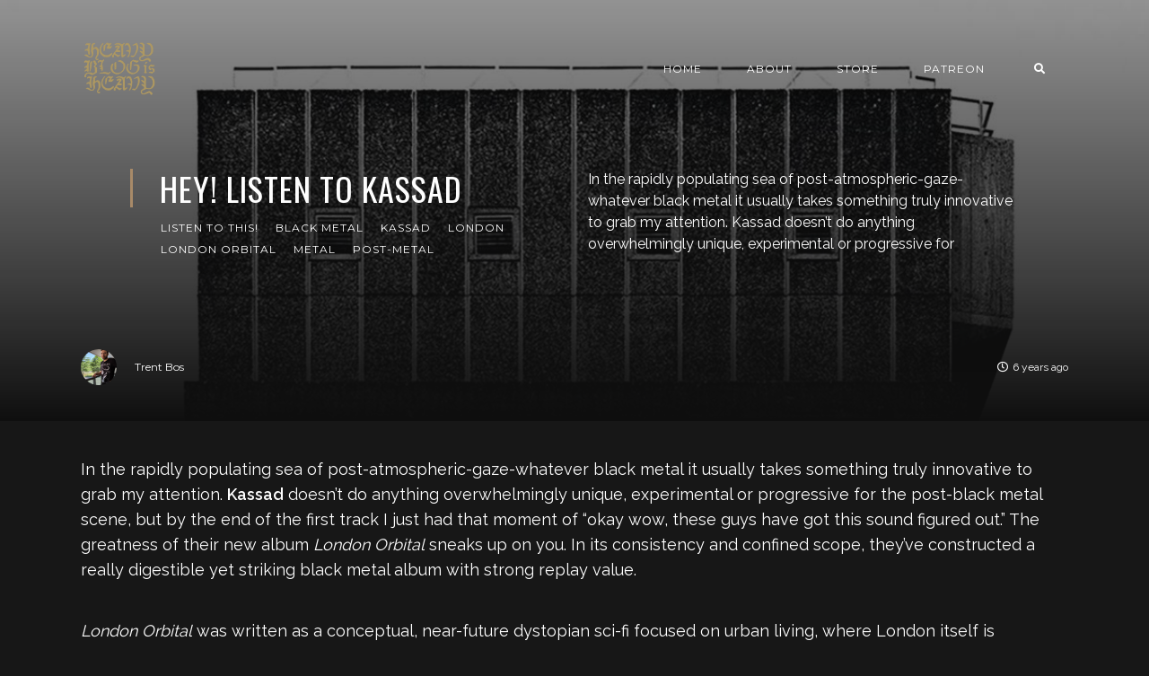

--- FILE ---
content_type: text/html; charset=utf-8
request_url: https://www.heavyblogisheavy.com/2020/01/16/hey-listen-to-kassad/
body_size: 6808
content:
<!DOCTYPE html>
<html lang="en">

    <head>

        <meta charset="UTF-8">
        <meta http-equiv="X-UA-Compatible" content="IE=edge">
        <meta name="HandheldFriendly" content="True">
        <meta name="viewport" content="width=device-width, initial-scale=1.0">
        <meta name="theme-color" content="#A98B69"/>

        <title>Hey! Listen to Kassad – Heavy Blog Is Heavy | Heavy Blog is Heavy</title>
        <meta name="description" content="Documenting the Golden Age of Metal">

        <style>
            .dark .background-pattern{background-image:url("https://www.heavyblogisheavy.com/assets/images/dark-pattern.png?v=b01caa2258")}.light .background-pattern{background-image:url("https://www.heavyblogisheavy.com/assets/images/light-pattern.png?v=b01caa2258")}.dark .post-presentation .author-image-fill{background-image:url("https://www.heavyblogisheavy.com/assets/images/prof-icon-white.png?v=b01caa2258")}.light .post-presentation .author-image-fill{background-image:url("https://www.heavyblogisheavy.com/assets/images/prof-icon-dark.png?v=b01caa2258")}.dark .logo-light,.light .logo-dark{display:inline-block}.dark .logo-dark,.light .logo-light{display:none}
        </style>

        <link href='https://fonts.googleapis.com/css?family=Raleway:400,300,600|Oswald:400,700|Montserrat:400,700' rel='stylesheet' type='text/css'>
        <link href="https://www.heavyblogisheavy.com/assets/built/css/extra.css?v=b01caa2258" rel="stylesheet" type="text/css">
            <link href="https://www.heavyblogisheavy.com/assets/built/css/extra-post.css?v=b01caa2258" rel="stylesheet" type="text/css">

        <link href="https://www.heavyblogisheavy.com/assets/built/css/style.css?v=b01caa2258" rel="stylesheet" type="text/css">

        <link rel="dns-prefetch" href="https://cdnjs.cloudflare.com">
        <link rel="dns-prefetch" href="https://maxcdn.bootstrapcdn.com">
        <link rel="dns-prefetch" href="https://code.jquery.com">
        <link rel="dns-prefetch" href="https://fonts.googleapis.com">

        <script>
            var switcherActive = false;
            var themeColors = "brown dark";
        </script>

        <link rel="icon" href="https://www.heavyblogisheavy.com/content/images/size/w256h256/2022/08/HBIH-LOGO-symbol-transparent-gold-1.png" type="image/png">
    <link rel="canonical" href="https://www.heavyblogisheavy.com/2020/01/16/hey-listen-to-kassad/">
    <meta name="referrer" content="no-referrer-when-downgrade">
    
    <meta property="og:site_name" content="Heavy Blog is Heavy">
    <meta property="og:type" content="article">
    <meta property="og:title" content="Hey! Listen to Kassad – Heavy Blog Is Heavy">
    <meta property="og:description" content="In the rapidly populating sea of post-atmospheric-gaze-whatever black metal it usually takes something truly innovative to grab my attention. Kassad doesn’t do anything overwhelmingly unique, experimental or progressive for the post-black metal scene, but by the end of the first track I just had that moment of “okay wow,">
    <meta property="og:url" content="https://www.heavyblogisheavy.com/2020/01/16/hey-listen-to-kassad/">
    <meta property="og:image" content="https://www.heavyblogisheavy.com/content/images/wp-content/uploads/2020/01/kassad.jpg">
    <meta property="article:published_time" content="2020-01-16T15:00:02.000Z">
    <meta property="article:modified_time" content="2020-08-19T16:24:48.000Z">
    <meta property="article:tag" content="Listen To This!">
    <meta property="article:tag" content="black metal">
    <meta property="article:tag" content="kassad">
    <meta property="article:tag" content="london">
    <meta property="article:tag" content="london orbital">
    <meta property="article:tag" content="metal">
    <meta property="article:tag" content="post-metal">
    
    <meta property="article:publisher" content="https://www.facebook.com/heavyblog">
    <meta name="twitter:card" content="summary_large_image">
    <meta name="twitter:title" content="Hey! Listen to Kassad – Heavy Blog Is Heavy">
    <meta name="twitter:description" content="In the rapidly populating sea of post-atmospheric-gaze-whatever black metal it usually takes something truly innovative to grab my attention. Kassad doesn’t do anything overwhelmingly unique, experimental or progressive for the post-black metal scene, but by the end of the first track I just had that moment of “okay wow,">
    <meta name="twitter:url" content="https://www.heavyblogisheavy.com/2020/01/16/hey-listen-to-kassad/">
    <meta name="twitter:image" content="https://www.heavyblogisheavy.com/content/images/wp-content/uploads/2020/01/kassad.jpg">
    <meta name="twitter:label1" content="Written by">
    <meta name="twitter:data1" content="Trent Bos">
    <meta name="twitter:label2" content="Filed under">
    <meta name="twitter:data2" content="Listen To This!, black metal, kassad, london, london orbital, metal, post-metal">
    <meta name="twitter:site" content="@HeavyBlog">
    <meta property="og:image:width" content="1199">
    <meta property="og:image:height" content="1200">
    
    <script type="application/ld+json">
{
    "@context": "https://schema.org",
    "@type": "Article",
    "publisher": {
        "@type": "Organization",
        "name": "Heavy Blog is Heavy",
        "url": "https://www.heavyblogisheavy.com/",
        "logo": {
            "@type": "ImageObject",
            "url": "https://www.heavyblogisheavy.com/content/images/2022/09/HBIH-LOGO-wordmark-transparent-gold.png"
        }
    },
    "author": {
        "@type": "Person",
        "name": "Trent Bos",
        "image": {
            "@type": "ImageObject",
            "url": "https://secure.gravatar.com/avatar/f8b5c09c61431f6060a10167757ab0cd?s=3000&d=identicon&r=r",
            "width": 1200,
            "height": 1200
        },
        "url": "https://www.heavyblogisheavy.com/author/bos-trentgmail-com/",
        "sameAs": []
    },
    "headline": "Hey! Listen to Kassad – Heavy Blog Is Heavy",
    "url": "https://www.heavyblogisheavy.com/2020/01/16/hey-listen-to-kassad/",
    "datePublished": "2020-01-16T15:00:02.000Z",
    "dateModified": "2020-08-19T16:24:48.000Z",
    "image": {
        "@type": "ImageObject",
        "url": "https://www.heavyblogisheavy.com/content/images/wp-content/uploads/2020/01/kassad.jpg",
        "width": 1199,
        "height": 1200
    },
    "keywords": "Listen To This!, black metal, kassad, london, london orbital, metal, post-metal",
    "description": "In the rapidly populating sea of post-atmospheric-gaze-whatever black metal it usually takes something truly innovative to grab my attention. Kassad doesn’t do anything overwhelmingly unique, experimental or progressive for the post-black metal scene, but by the end of the first track I just had that moment of “okay wow, these guys have got this sound figured out.” The greatness of their new album London Orbital sneaks up on you. In its consistency and confined scope, they’ve constructed a reall",
    "mainEntityOfPage": "https://www.heavyblogisheavy.com/2020/01/16/hey-listen-to-kassad/"
}
    </script>

    <meta name="generator" content="Ghost 6.16">
    <link rel="alternate" type="application/rss+xml" title="Heavy Blog is Heavy" href="https://www.heavyblogisheavy.com/rss/">
    <script defer src="https://cdn.jsdelivr.net/ghost/portal@~2.58/umd/portal.min.js" data-i18n="true" data-ghost="https://www.heavyblogisheavy.com/" data-key="77d3ef872a905922b12bc0ab72" data-api="https://heavy-blog-is-heavy.ghost.io/ghost/api/content/" data-locale="en" crossorigin="anonymous"></script><style id="gh-members-styles">.gh-post-upgrade-cta-content,
.gh-post-upgrade-cta {
    display: flex;
    flex-direction: column;
    align-items: center;
    font-family: -apple-system, BlinkMacSystemFont, 'Segoe UI', Roboto, Oxygen, Ubuntu, Cantarell, 'Open Sans', 'Helvetica Neue', sans-serif;
    text-align: center;
    width: 100%;
    color: #ffffff;
    font-size: 16px;
}

.gh-post-upgrade-cta-content {
    border-radius: 8px;
    padding: 40px 4vw;
}

.gh-post-upgrade-cta h2 {
    color: #ffffff;
    font-size: 28px;
    letter-spacing: -0.2px;
    margin: 0;
    padding: 0;
}

.gh-post-upgrade-cta p {
    margin: 20px 0 0;
    padding: 0;
}

.gh-post-upgrade-cta small {
    font-size: 16px;
    letter-spacing: -0.2px;
}

.gh-post-upgrade-cta a {
    color: #ffffff;
    cursor: pointer;
    font-weight: 500;
    box-shadow: none;
    text-decoration: underline;
}

.gh-post-upgrade-cta a:hover {
    color: #ffffff;
    opacity: 0.8;
    box-shadow: none;
    text-decoration: underline;
}

.gh-post-upgrade-cta a.gh-btn {
    display: block;
    background: #ffffff;
    text-decoration: none;
    margin: 28px 0 0;
    padding: 8px 18px;
    border-radius: 4px;
    font-size: 16px;
    font-weight: 600;
}

.gh-post-upgrade-cta a.gh-btn:hover {
    opacity: 0.92;
}</style>
    <script defer src="https://cdn.jsdelivr.net/ghost/sodo-search@~1.8/umd/sodo-search.min.js" data-key="77d3ef872a905922b12bc0ab72" data-styles="https://cdn.jsdelivr.net/ghost/sodo-search@~1.8/umd/main.css" data-sodo-search="https://heavy-blog-is-heavy.ghost.io/" data-locale="en" crossorigin="anonymous"></script>
    
    <link href="https://www.heavyblogisheavy.com/webmentions/receive/" rel="webmention">
    <script defer src="/public/cards.min.js?v=b01caa2258"></script>
    <link rel="stylesheet" type="text/css" href="/public/cards.min.css?v=b01caa2258">
    <script defer src="/public/member-attribution.min.js?v=b01caa2258"></script>
    <script defer src="/public/ghost-stats.min.js?v=b01caa2258" data-stringify-payload="false" data-datasource="analytics_events" data-storage="localStorage" data-host="https://www.heavyblogisheavy.com/.ghost/analytics/api/v1/page_hit"  tb_site_uuid="8bc603be-b831-44f6-8ffb-773be5bd45c8" tb_post_uuid="c0736483-d414-46b1-aae8-da4f47a6f523" tb_post_type="post" tb_member_uuid="undefined" tb_member_status="undefined"></script><style>:root {--ghost-accent-color: #000000;}</style>
    <style>
    .has-text-align-right { text-align: right; }
	.aligncenter { text-align: center; }
    .backToTop { display: none; }
    .kg-audio-pause-icon, .kg-audio-play-icon { color: white; }
</style>
<!-- Google tag (gtag.js) -->
<script async src="https://www.googletagmanager.com/gtag/js?id=G-JWE1EHF766"></script>
<script>
    window.dataLayer = window.dataLayer || [];
    function gtag(){dataLayer.push(arguments);}
    gtag('js', new Date());

    gtag('config', 'G-JWE1EHF766');
</script>

    </head>

    <body class="post-template tag-listen-to-this tag-black-metal tag-kassad tag-london tag-london-orbital tag-metal tag-post-metal-2 tag-hash-wp">

        <!-- MAIN NAVBAR -->
<div id="main-navbar" class="sticky-ok">
    <nav class="navbar navbar-expand-lg">
        <div class="container">
                <a class="navbar-brand" href="https://www.heavyblogisheavy.com">
    			<!-- DUAL LOGO SWITCHER
    			<img alt="Heavy Blog is Heavy" class="img-fluid lazy logo-dark" src="https://www.heavyblogisheavy.com/assets/images/logo-dark.png?v=b01caa2258" />
    			<img alt="Heavy Blog is Heavy" class="img-fluid lazy logo-light" src="https://www.heavyblogisheavy.com/assets/images/logo-light.png?v=b01caa2258" />
    			-->
    			<!-- SINGLE LOGO -->
    			<img alt="Heavy Blog is Heavy" class="img-fluid lazy" src="https://www.heavyblogisheavy.com/content/images/2022/09/HBIH-LOGO-wordmark-transparent-gold.png" />
    		</a>
            <div class="mobile-navbar-buttons">
                <button class="navbar-toggler" type="button" data-toggle="collapse" data-target="#main-navbar-content" aria-controls="navbarSupportedContent" aria-expanded="false" aria-label="Toggle navigation">
                    <i class="fa fa-bars"></i>
                </button>
                <button data-ghost-search class="d-lg-none btn-control navbar-toggler" type="button"><i class="fa fa-search"></i></button>
                <div style="display:none;" class="dropdown dropdown-form subscribe subscribe-form">
    <a href="#" class="nav-link change-theme-color dropdown-toggle navbar-toggler d-lg-none btn-control" id="dropdownMenuButton" data-toggle="dropdown" aria-haspopup="true" aria-expanded="false" value="alternate"><i class="fa fa-user"></i></a>
    <div class="dropdown-menu animated fadeIn" aria-labelledby="dropdownMenuButton">
        <div class="info-wrapper">
                <form data-members-form="signin">
                    <span>Login / Subscribe</span>
                    <div class="form-wrapper">
                        <input class="subscribe-email input_class" data-members-email="" placeholder="youremail@example.com" autocomplete="false">
                        <i class="fas fa-spinner"></i>
                    </div>
                    <span class="success-text">Check your inbox and click the link to confirm your subscription.</span>
                    <span class="error-text">Please enter a valid email address.</span>
                    <div class="button-wrapper">
                        <button type="submit" class="button primary btn btn-no-background">Submit</button>
                    </div>
                </form>
        </div>
    </div>
</div>
            </div>
            <div class="collapse navbar-collapse justify-content-end" id="main-navbar-content">
                <ul class="navbar-nav">
                            <li class="nav-item">
            <a class="nav-link" href="/">Home</a>
        </li>
        <li class="nav-item">
            <a class="nav-link" href="/about/">About</a>
        </li>
        <li class="nav-item">
            <a class="nav-link" href="https://www.athousandarmsstore.com/collections/heavyblogisheavy">Store</a>
        </li>
        <li class="nav-item">
            <a class="nav-link" href="https://www.patreon.com/heavyblog">Patreon</a>
        </li>

                    <li class="nav-item d-none d-lg-block">
                        <a data-ghost-search class="btn-control nav-link"><i class="fa fa-search"></i></a>
                    </li>
                    <li class="nav-item d-none d-lg-block">
                        <div style="display:none;" class="dropdown dropdown-form subscribe subscribe-form">
    <a href="#" class="nav-link change-theme-color dropdown-toggle " id="dropdownMenuButton" data-toggle="dropdown" aria-haspopup="true" aria-expanded="false" value="alternate"><i class="fa fa-user"></i></a>
    <div class="dropdown-menu animated fadeIn" aria-labelledby="dropdownMenuButton">
        <div class="info-wrapper">
                <form data-members-form="signin">
                    <span>Login / Subscribe</span>
                    <div class="form-wrapper">
                        <input class="subscribe-email input_class" data-members-email="" placeholder="youremail@example.com" autocomplete="false">
                        <i class="fas fa-spinner"></i>
                    </div>
                    <span class="success-text">Check your inbox and click the link to confirm your subscription.</span>
                    <span class="error-text">Please enter a valid email address.</span>
                    <div class="button-wrapper">
                        <button type="submit" class="button primary btn btn-no-background">Submit</button>
                    </div>
                </form>
        </div>
    </div>
</div>
                    </li>
                </ul>
            </div>
        </div>
    </nav>
</div>



        


    <!-- POST INFO WRAPPER -->
    <div class="post-info-wrapper post-presentation active background lazy" data-src="https://www.heavyblogisheavy.com/content/images/wp-content/uploads/2020/01/kassad.jpg">
        <div class="gradient gradient1">
            <div class="container d-flex align-items-center">
                <div class="row">
                    <div class="col-sm-12 col-md col-lg col-xs-12">
                        <span class="animated fadeInDown badge post-visibility post-public">public</span>
                        <h1 class="animated fadeInUp">Hey! Listen to Kassad</h1>
                        <div class="post-tags animated fadeIn">
                                <a href="/tag/listen-to-this/">Listen To This!</a>
                                <a href="/tag/black-metal/">black metal</a>
                                <a href="/tag/kassad/">kassad</a>
                                <a href="/tag/london/">london</a>
                                <a href="/tag/london-orbital/">london orbital</a>
                                <a href="/tag/metal/">metal</a>
                                <a href="/tag/post-metal-2/">post-metal</a>
                        </div>
                    </div>
                    <div class="col-sm-12 col-md col-lg col-xs-12 spacing-public">
                        <p class="animated fadeInDown d-none d-sm-block">In the rapidly populating sea of post-atmospheric-gaze-whatever black metal it usually takes something truly innovative to grab my attention. Kassad doesn’t do anything overwhelmingly unique, experimental or progressive for</p>
                    </div>
                </div>
            </div>

            <!-- AUTHOR INFO -->
            <div class="post-presentation author-wrapper container">
                <div class="d-flex justify-content-between align-items-center author-info">
                    <div class="multiple-authors animated fadeIn">
                                <a href="/author/bos-trentgmail-com/" class="vertical-align author-info">
                                    <div class="lazy author-image background " data-src="https://secure.gravatar.com/avatar/f8b5c09c61431f6060a10167757ab0cd?s&#x3D;3000&amp;d&#x3D;identicon&amp;r&#x3D;r"></div>Trent Bos
                                </a>
                    </div>
                    <p class="animated fadeIn"><i class="far fa-clock"></i>6 years ago</p>
                </div>
            </div>
        </div>
    </div>


    <div id="main" class="container">
            <article>
    <p>In the rapidly populating sea of post-atmospheric-gaze-whatever black metal it usually takes something truly innovative to grab my attention. <strong>Kassad</strong> doesn’t do anything overwhelmingly unique, experimental or progressive for the post-black metal scene, but by the end of the first track I just had that moment of “okay wow, these guys have got this sound figured out.” The greatness of their new album <em>London Orbital</em> sneaks up on you. In its consistency and confined scope, they’ve constructed a really digestible yet striking black metal album with strong replay value.</p><p><em>London Orbital</em> was written as a conceptual, near-future dystopian sci-fi focused on urban living, where London itself is personified and human minds are distorted by artificial intelligence. From bandcamp: “I wanted to create music for an imagined, future London – one where the city’s monoliths of glass and concrete have come alive to assert their malevolent control over the millions of people that live and toil amongst them.”</p><p>Wild. That malevolence and oppression translates musically into a powerfully melancholy listening experience, capturing some of the brutality of dense urban living. <strong>Harakiri for the Sky</strong> style cascading riffs and emotional blackened screams strike such a bleak and bleary tone. This is probably the most depressing album I’ve heard this year, which I think is exactly what the artist was going for.</p><p>Like cities, <em>London Orbital </em>emits a hypnotic hum. The consistent post-rocky atmosphere is like a nearby electrical station or rail cars, forever radiating their presence. Synth-infused album closer “The Hollow” ups that dystopian metropolis feel. It builds as an ambient track, until a quick rest is jolted awake by a layer of reverb heavy guitars. As a cinematic instrumental, it sounds like a city itself is breathing mechanically. Synth pads, a more buzzing saw synth and the guitars are layered for an incredibly cold and bleak urban feel.</p><p>Black metal is off to a good start in 2020. Stream it on platforms and on bandcamp below! <a href="https://hypnoticdirgerecords.bandcamp.com/album/london-orbital?ref=heavyblogisheavy.com">Out now on Hynoptic Dirge Records.</a></p><figure class="kg-card kg-embed-card"><iframe style="border: 0; width: 100%; height: 42px;" src="https://bandcamp.com/EmbeddedPlayer/album=3664273458/size=small/bgcol=ffffff/linkcol=0687f5/transparent=true/" seamless=""><a href="http://hypnoticdirgerecords.bandcamp.com/album/london-orbital?ref=heavyblogisheavy.com">London Orbital by Kassad</a></iframe></figure>
</article>

<div class="article-bottom-info d-flex justify-content-between align-items-center post-presentation">
            <a href="/author/bos-trentgmail-com/" class="vertical-align author-info d-none d-sm-inline-flex">
                <div class="author-image background lazy " data-src="https://secure.gravatar.com/avatar/f8b5c09c61431f6060a10167757ab0cd?s&#x3D;3000&amp;d&#x3D;identicon&amp;r&#x3D;r"></div>Trent Bos
            </a>
    <p class="d-block d-sm-none"><i class="fa fa-clock-o"></i> Published 6 years ago</p>
</div>

<div class="next-prev-post-wrapper">
    <div class="row">
            <div class="col-xs col-sm col-md col-lg">
                <div class="post post-prev post-presentation background lazy" data-src="https://www.heavyblogisheavy.com/content/images/wp-content/uploads/2020/01/OdiousMortem-Synesthesia-ReviewBanner.png">
                    <div class="gradient gradient2 d-flex align-items-center">
                        <div class="post-info">
                            <span><i class="fa fa-chevron-left"></i> Previous Post</span>
                            <h3><a href="/2020/01/15/odious-mortem-synesthesia/">Odious Mortem – Synesthesia</a></h3>
                            <div class="post-tags"><a href="/tag/reviews/">Reviews</a><a href="/tag/death-metal/">death metal</a></div>
                        </div>
                    </div>
                </div>
            </div>
            <div class="col-xs-12 col-sm-12 col-md col-lg">
                <div class="post post-next post-presentation background lazy" data-src="https://www.heavyblogisheavy.com/content/images/wp-content/uploads/2020/01/LoveLetter-DreamTheater-ChangeSeasons.jpg">
                    <div class="gradient gradient2 d-flex align-items-center">
                        <div class="post-info">
                            <span>Next Post <i class="fa fa-chevron-right"></i></span>
                            <h3><a href="/2020/01/16/love-letter-dream-theaters-a-change-of-seasons/">Love Letter – Dream Theater’s A Change of Seasons</a></h3>
                            <div class="post-tags"><a href="/tag/love-letter/">Love Letter</a><a href="/tag/dream-theater/">Dream Theater</a></div>
                        </div>
                    </div>
                </div>
            </div>
    </div>
</div>

    </div>






        <div id="search-section">
    <form class="container">
        <input autocomplete="off" ype="text" class="form form-control" id="search-field" placeholder="Search a post...">
        <input type="submit" value="search" class="d-none">
        <div id="results"></div>
    </form>
    <i class="search-panel-toggle fa fa-close fas fa-times"></i>
    <i class="fas fa-spinner"></i>
</div>
        <a href="#" class="backToTop">
            <i class="fa fa-arrow-up"></i>
        </a>
        <footer id="rights" class="lazy background"
data-src="https://www.heavyblogisheavy.com/content/images/2022/09/websiteBackground.png">
    <div class="gradient gradient2">
        <div class="container d-md-flex align-items justify-content-between">
            <p style="display:none;">Heavy Blog is Heavy &copy; 2026.</p>
            <div class="social-icons">
                <a href="https://www.facebook.com/heavyblog" target="_blank" rel="noopener"><i class="fab fa-facebook-f"></i></a>
                <a href="https://x.com/HeavyBlog" target="_blank" rel="noopener"><i class="fab fa-twitter"></i></a>
                <a href="https://www.heavyblogisheavy.com/rss/" taget="_blank" rel="noopener"><i class="fa fa-rss"></i></a>
            </div>
        </div>
            </div>
</footer>


        <script>
            var ghosthunter_key = "b05654645c132973ce8f7f3b4a";
            var maxPages = parseInt('');
            var endMessage = 'No More Posts';
            var loadingMessage = 'Loading...';
            var Message = 'More posts';
        </script>

        <script src="https://www.heavyblogisheavy.com/assets/built/js/extra.js?v=b01caa2258"></script>
            <script src="https://www.heavyblogisheavy.com/assets/built/js/extra-post.js?v=b01caa2258"></script>
    <script>
        $(document).ready(function() {
            $("article").fitVids();
            $( "table" ).wrap("<div class='table-responsive'></div>");
            $(".kg-gallery-image > img").wrap("<a data-gallery='collection-gallery' data-toggle='lightbox' class='lb-item' href=''></a>");
            $(".lb-item").each(function(e, t) {
               $(this).attr("href", $(this).children("img").attr("src"))
            });
            $(document).on("click", '[data-toggle="lightbox"]', function(e) {
               e.preventDefault(), $(this).ekkoLightbox()
            });
            document.querySelectorAll(".kg-gallery-image img").forEach(function(e) {
               var t = e.closest(".kg-gallery-image"),
                   a = e.attributes.width.value / e.attributes.height.value;
               t.style.flex = a + " 1 0%"
            });
            $("article blockquote").prepend('<i class="fa fa-quote-left"></i>');
       });
   </script>

        <script src="https://www.heavyblogisheavy.com/assets/built/js/main.js?v=b01caa2258"></script>

        

    <script defer src="https://static.cloudflareinsights.com/beacon.min.js/vcd15cbe7772f49c399c6a5babf22c1241717689176015" integrity="sha512-ZpsOmlRQV6y907TI0dKBHq9Md29nnaEIPlkf84rnaERnq6zvWvPUqr2ft8M1aS28oN72PdrCzSjY4U6VaAw1EQ==" data-cf-beacon='{"version":"2024.11.0","token":"6b583a7d19b84e39a7a328900a7c9a86","r":1,"server_timing":{"name":{"cfCacheStatus":true,"cfEdge":true,"cfExtPri":true,"cfL4":true,"cfOrigin":true,"cfSpeedBrain":true},"location_startswith":null}}' crossorigin="anonymous"></script>
</body>

</html>
